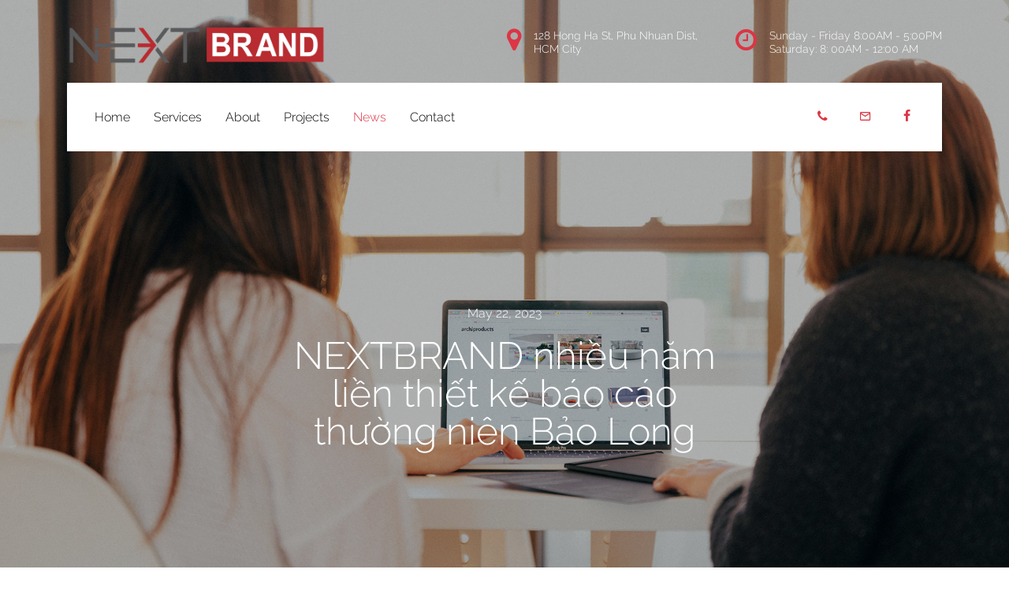

--- FILE ---
content_type: text/css
request_url: https://nextbrand.vn/_next/static/css/1b8e97603e2a7556.css
body_size: 32542
content:
html{overflow-x:hidden}.font-size-10{font-size:10px}.font-size-11{font-size:11px}.font-size-12{font-size:12px}.font-size-13{font-size:13px}.font-size-14{font-size:14px}.font-size-15{font-size:15px}.font-size-16{font-size:16px}.font-size-17{font-size:17px}.font-size-18{font-size:18px}.font-size-19{font-size:19px}.font-size-20{font-size:20px}.font-size-21{font-size:21px}.font-size-22{font-size:22px}.font-size-23{font-size:23px}.font-size-24{font-size:24px}.font-size-25{font-size:25px}.font-size-26{font-size:26px}.font-size-27{font-size:27px}.font-size-28{font-size:28px}.font-size-29{font-size:29px}.font-size-30{font-size:30px}.font-gray-1{color:#f7f7f7}.font-gray-2{color:#e9e9e9}.font-gray-3{color:#d9d9d9}.font-gray-4{color:#c9c9c9}.block-heading-1 span,.font-gray-5{color:#b8b8b8}.font-gray-6{color:#a8a8a8}.font-gray-7{color:#939393}.font-gray-8{color:#7b7b7b}.font-gray-9{color:#636363 #4d4d4d}.font-gray-10{color:#353535}.border-gray-1{border-color:#f7f7f7}.border-gray-2{border-color:#e9e9e9}.border-gray-3{border-color:#d9d9d9}.border-gray-4{border-color:#c9c9c9}.border-gray-5{border-color:#b8b8b8}.border-gray-6{border-color:#a8a8a8}.border-gray-7{border-color:#939393}.border-gray-8{border-color:#7b7b7b}.border-gray-9{border-color:#636363 #4d4d4d}.border-gray-10{border-color:#353535}.bg-gray-1{border-color:#f7f7f7}.bg-gray-2{border-color:#e9e9e9}.bg-gray-3{border-color:#d9d9d9}.bg-gray-4{border-color:#c9c9c9}.bg-gray-5{border-color:#b8b8b8}.bg-gray-6{border-color:#a8a8a8}.bg-gray-7{border-color:#939393}.bg-gray-8{border-color:#7b7b7b}.bg-gray-9{border-color:#636363 #4d4d4d}.bg-gray-10{border-color:#353535}.letter-spacing-1{letter-spacing:.1em}.letter-spacing-2{letter-spacing:.2em}.border-w-1{border-width:1px}.border-w-2{border-width:2px}.border-w-3{border-width:3px}.border-w-4{border-width:4px}.border-w-5{border-width:5px}.primary-black--hover{background:#dc3545;color:#fff}.primary-black--hover:hover{background:#000;color:#fff}.primary-dark--hover{background:#dc3545;color:#fff}.primary-dark--hover:hover{background:gray;color:#fff}.primary-primary-outline--hover{background:#dc3545;color:#fff}.primary-outline-primary--hover,.primary-primary-outline--hover:hover{border-color:#dc3545;background:transparent}.primary-outline-primary--hover:hover{color:#fff;background:#dc3545}body{line-height:1.7;color:#364d59!important;font-weight:300;font-size:1rem}::-moz-selection{background:#000;color:#fff}::selection{background:#000;color:#fff}a{transition:all .3s ease}a,a:hover{text-decoration:none}.h1,.h2,.h3,.h4,.h5,h1,h2,h3,h4,h5{font-weight:300;color:#364d59}.border-2{border-width:2px}.text-black{color:#000!important}.bg-black{background:#000!important}.color-black-opacity-5{color:rgba(0,0,0,.5)}.color-white-opacity-5{color:hsla(0,0%,100%,.5)}.btn{border-radius:30px;font-size:.8rem;text-transform:uppercase;letter-spacing:.2rem;padding:10px 20px;text-decoration:none}.btn:active,.btn:focus{outline:none;box-shadow:none}.btn.btn-outline-white{border-color:#fff;background:transparent;color:#fff}.btn.btn-outline-white:hover{background:#fff;border-color:#fff;color:#000}.line-height-1{line-height:1!important}.bg-black{background:#000}.form-control{height:55px;background:#fff!important;font-family:Raleway,-apple-system,BlinkMacSystemFont,Segoe UI,Roboto,Helvetica Neue,Arial,Noto Sans,sans-serif,Apple Color Emoji,Segoe UI Emoji,Segoe UI Symbol,Noto Color Emoji}.form-control:active,.form-control:focus{border-color:#dc3545}.form-control:active,.form-control:focus,.form-control:hover{box-shadow:none!important}.site-section{padding:2.5em 0}@media (min-width:768px){.site-section{padding:3em 0}}.site-section.site-section-sm{padding:2em 0}.site-footer{padding:3em 0;background:#f5f5f7}@media (min-width:768px){.site-footer{padding:4em 0}}.site-footer .border-top{border-top:1px solid #d2d2d7!important}.site-footer p{color:#6e6e73}.site-footer h2,.site-footer h3,.site-footer h4,.site-footer h5{color:#1d1d1f}.site-footer a{color:#424245}.site-footer a:hover{color:#000}.site-footer ul li{margin-bottom:10px;line-height:1}.site-footer .footer-heading{font-size:16px;color:#1d1d1f;text-transform:uppercase}.bg-text-line{display:inline;background:#000;box-shadow:20px 0 0 #000,-20px 0 0 #000}.text-white-opacity-05{color:hsla(0,0%,100%,.5)}.text-black-opacity-05{color:rgba(0,0,0,.5)}.hover-bg-enlarge{overflow:hidden;position:relative}@media (max-width:991.98px){.hover-bg-enlarge{height:auto!important}}.hover-bg-enlarge>div{transform:scale(1);transition:all .8s ease-in-out}.hover-bg-enlarge:active>div,.hover-bg-enlarge:focus>div,.hover-bg-enlarge:hover>div{transform:scale(1.2)}@media (max-width:991.98px){.hover-bg-enlarge .bg-image-md-height{height:300px!important}}.bg-image{background-size:cover;background-position:50%;background-repeat:no-repeat;background-attachment:fixed}.bg-image.overlay{position:relative}.bg-image.overlay:after{position:absolute;content:"";top:0;left:0;right:0;bottom:0;z-index:0;width:100%;background:rgba(0,0,0,.7)}.bg-image>.container{position:relative;z-index:1}@media (max-width:991.98px){.img-md-fluid{max-width:100%}.display-1,.display-3{font-size:3rem}}.play-single-big{width:90px;height:90px;display:inline-block;border:2px solid #fff;color:#fff!important;border-radius:50%;position:relative;transition:all .3s ease-in-out}.play-single-big>span{font-size:50px;position:absolute;top:50%;left:50%;transform:translate(-40%,-50%)}.play-single-big:hover{width:120px;height:120px}.overlap-to-top{margin-top:-150px}.ul-check{margin-bottom:50px}.ul-check li{position:relative;padding-left:35px;margin-bottom:15px;line-height:1.5}.ul-check li:before{left:0;font-size:20px;top:-.3rem;font-family:icomoon;content:"\e5ca";position:absolute}.ul-check.white li:before{color:#fff}.ul-check.success li:before{color:#71bc42}.ul-check.primary li:before{color:#dc3545}.select-wrap,.wrap-icon{position:relative}.select-wrap .icon,.wrap-icon .icon{position:absolute;right:10px;top:50%;transform:translateY(-50%);font-size:22px}.select-wrap select,.wrap-icon select{-webkit-appearance:none;-moz-appearance:none;appearance:none;width:100%}.top-bar{border-bottom:1px solid #e9ecef!important}.site-navbar{margin-bottom:0;z-index:1999;position:absolute;top:0;width:100%;padding:1rem}.site-navbar .site-logo img{height:50px}@media (max-width:991.98px){.site-navbar{padding-top:3rem;padding-bottom:3rem}}.site-navbar .toggle-button{position:absolute;right:0}.site-navbar .site-logo{margin:0;padding:0;font-size:2.7rem}.site-navbar .site-logo a{color:#fff}@media (max-width:991.98px){.site-navbar .site-logo{float:left;position:relative;margin-left:auto}}.site-navbar .site-navigation.border-bottom{border-bottom:1px solid #fff!important}.site-navbar .site-navigation .site-menu{padding:0;margin:0}.site-navbar .site-navigation .site-menu .active{color:#dc3545!important}.site-navbar .site-navigation .site-menu a{text-decoration:none!important;display:inline-block}.site-navbar .site-navigation .site-menu>li{display:inline-block}.site-navbar .site-navigation .site-menu>li>a{margin-left:15px;margin-right:15px;padding:20px 0;color:#000!important;display:inline-block;text-decoration:none!important}.site-navbar .site-navigation .site-menu>li>a:hover{color:#dc3545}.site-navbar .site-navigation .site-menu>li.active>a{color:#dc3545!important}.site-navbar .site-navigation .site-menu .has-children{position:relative}.site-navbar .site-navigation .site-menu .has-children>a{position:relative;padding-right:20px}.site-navbar .site-navigation .site-menu .has-children>a:before{position:absolute;content:"\e313";font-size:16px;top:50%;right:0;transform:translateY(-50%);font-family:icomoon}.site-navbar .site-navigation .site-menu .has-children .dropdown{visibility:hidden;opacity:0;top:100%;position:absolute;text-align:left;border-top:2px solid #dc3545;box-shadow:0 2px 10px -2px rgba(0,0,0,.1);padding:0;margin-top:20px;margin-left:0;background:#fff;transition:.2s 0s}.site-navbar .site-navigation .site-menu .has-children .dropdown.arrow-top{position:absolute}.site-navbar .site-navigation .site-menu .has-children .dropdown.arrow-top:before{display:none;bottom:100%;left:20%;border:solid transparent;content:" ";height:0;width:0;position:absolute;pointer-events:none;border-color:rgba(136,183,213,0) rgba(136,183,213,0) #fff;border-width:10px;margin-left:-10px}.site-navbar .site-navigation .site-menu .has-children .dropdown a{text-transform:none;letter-spacing:normal;transition:all 0s;color:#000!important}.site-navbar .site-navigation .site-menu .has-children .dropdown a.active{color:#dc3545!important;background:#f8f9fa}.site-navbar .site-navigation .site-menu .has-children .dropdown>li{list-style:none;padding:0;margin:0;min-width:200px}.site-navbar .site-navigation .site-menu .has-children .dropdown>li>a{padding:9px 20px;display:block}.site-navbar .site-navigation .site-menu .has-children .dropdown>li>a:hover{background:#f8f9fa;color:#ced4da}.site-navbar .site-navigation .site-menu .has-children .dropdown>li.has-children>a:before{content:"\e315";right:20px}.site-navbar .site-navigation .site-menu .has-children .dropdown>li.has-children>.dropdown,.site-navbar .site-navigation .site-menu .has-children .dropdown>li.has-children>ul{left:100%;top:0}.site-navbar .site-navigation .site-menu .has-children .dropdown>li.has-children:active>a,.site-navbar .site-navigation .site-menu .has-children .dropdown>li.has-children:focus>a,.site-navbar .site-navigation .site-menu .has-children .dropdown>li.has-children:hover>a{background:#f8f9fa;color:#ced4da}.site-navbar .site-navigation .site-menu .has-children:active>a,.site-navbar .site-navigation .site-menu .has-children:focus>a,.site-navbar .site-navigation .site-menu .has-children:hover>a{color:#dc3545}.site-navbar .site-navigation .site-menu .has-children:active,.site-navbar .site-navigation .site-menu .has-children:focus,.site-navbar .site-navigation .site-menu .has-children:hover{cursor:pointer}.site-navbar .site-navigation .site-menu .has-children:active>.dropdown,.site-navbar .site-navigation .site-menu .has-children:focus>.dropdown,.site-navbar .site-navigation .site-menu .has-children:hover>.dropdown{transition-delay:0s;margin-top:0;visibility:visible;opacity:1}.site-mobile-menu{width:300px;position:fixed;right:0;z-index:2000;padding-top:20px;background:#fff;height:calc(100vh);transform:translateX(110%);box-shadow:-10px 0 20px -10px rgba(0,0,0,.1);transition:all .3s ease-in-out}.offcanvas-menu .site-mobile-menu{transform:translateX(0)}.site-mobile-menu .site-mobile-menu-header{width:100%;float:left;padding-left:20px;padding-right:20px}.site-mobile-menu .site-mobile-menu-header .site-mobile-menu-close{float:right;margin-top:8px}.site-mobile-menu .site-mobile-menu-header .site-mobile-menu-close span{font-size:30px;display:inline-block;padding-left:10px;padding-right:0;line-height:1;cursor:pointer;transition:all .3s ease}.site-mobile-menu .site-mobile-menu-header .site-mobile-menu-close span:hover{color:#ced4da}.site-mobile-menu .site-mobile-menu-header .site-mobile-menu-logo{float:left;margin-top:10px;margin-left:0}.site-mobile-menu .site-mobile-menu-header .site-mobile-menu-logo a{display:inline-block;text-transform:uppercase}.site-mobile-menu .site-mobile-menu-header .site-mobile-menu-logo a img{max-width:70px}.site-mobile-menu .site-mobile-menu-header .site-mobile-menu-logo a:hover{text-decoration:none}.site-mobile-menu .site-mobile-menu-body{overflow-y:scroll;-webkit-overflow-scrolling:touch;position:relative;height:calc(100vh - 52px);padding:0 20px 150px}.site-mobile-menu .site-nav-wrap{padding:0;margin:0;list-style:none;position:relative}.site-mobile-menu .site-nav-wrap a{padding:10px 20px;display:block;position:relative;color:#212529}.site-mobile-menu .site-nav-wrap a:hover{color:#dc3545}.site-mobile-menu .site-nav-wrap li{position:relative;display:block}.site-mobile-menu .site-nav-wrap li .nav-link.active,.site-mobile-menu .site-nav-wrap li.active>a{color:#dc3545}.site-mobile-menu .site-nav-wrap .arrow-collapse{position:absolute;right:0;top:10px;z-index:20;width:36px;height:36px;text-align:center;cursor:pointer;border-radius:50%}.site-mobile-menu .site-nav-wrap .arrow-collapse:hover{background:#f8f9fa}.site-mobile-menu .site-nav-wrap .arrow-collapse:before{font-size:12px;z-index:20;font-family:icomoon;content:"\f078";position:absolute;top:50%;left:50%;transform:translate(-50%,-50%) rotate(-180deg);transition:all .3s ease}.site-mobile-menu .site-nav-wrap .arrow-collapse.collapsed:before{transform:translate(-50%,-50%)}.site-mobile-menu .site-nav-wrap>li{display:block;position:relative;float:left;width:100%}.site-mobile-menu .site-nav-wrap>li>a{padding-left:20px;font-size:20px}.site-mobile-menu .site-nav-wrap>li>ul{padding:0;margin:0;list-style:none}.site-mobile-menu .site-nav-wrap>li>ul>li{display:block}.site-mobile-menu .site-nav-wrap>li>ul>li>a{padding-left:40px;font-size:16px}.site-mobile-menu .site-nav-wrap>li>ul>li>ul{padding:0;margin:0}.site-mobile-menu .site-nav-wrap>li>ul>li>ul>li{display:block}.site-mobile-menu .site-nav-wrap>li>ul>li>ul>li>a{font-size:16px;padding-left:60px}.site-mobile-menu .site-nav-wrap[data-class=social]{float:left;width:100%;margin-top:30px;padding-bottom:5em}.site-mobile-menu .site-nav-wrap[data-class=social]>li{width:auto}.site-mobile-menu .site-nav-wrap[data-class=social]>li:first-child a{padding-left:15px!important}.sticky-wrapper{position:relative;z-index:100;width:100%;position:absolute;top:0}.sticky-wrapper .site-navbar{transition:all .3s ease;background:#fff}.sticky-wrapper .site-navbar ul li a{color:rgba(0,0,0,.7)!important}.sticky-wrapper .site-navbar ul li a.active{color:#fff!important}.sticky-wrapper.is-sticky .site-navbar{background:#fff;box-shadow:4px 0 20px -5px rgba(0,0,0,.2)}.sticky-wrapper.is-sticky .site-navbar .site-logo a{color:#dc3545}.sticky-wrapper.is-sticky .site-navbar ul li a{color:#000!important}.sticky-wrapper.is-sticky .site-navbar ul li a.active{color:#dc3545!important}.sticky-wrapper .shrink{padding-top:0!important;padding-bottom:0!important}@media (max-width:991.98px){.sticky-wrapper .shrink{padding-top:30px!important;padding-bottom:30px!important}}.site-section-cover{position:relative;background-size:cover;background-repeat:no-repeat;background-position:50%}.cover-background{background-image:url(/images/hero_1.jpg)}.site-section-cover,.site-section-cover .container{position:relative;z-index:2}.site-section-cover,.site-section-cover .container>.row{padding:9rem 0}.site-section-cover.overlay{position:relative}.site-section-cover.overlay:before{position:absolute;content:"";top:0;left:0;right:0;bottom:0;background:rgba(0,0,0,.3);z-index:1}.site-section-cover.inner-page,.site-section-cover.inner-page .container>.row{height:auto;min-height:auto;padding:2em 0}.site-section-cover.img-bg-section{background-size:cover;background-repeat:no-repeat}.site-section-cover h1{font-size:3rem;color:#fff;line-height:1}@media (max-width:991.98px){.site-section-cover h1{font-size:2rem}}.site-section-cover p{font-size:18px;color:#fff}.site-section{padding:3rem 0}@media (max-width:991.98px){.site-section{padding:2rem 0}}.block-heading-1 span{text-transform:uppercase;font-size:12px;letter-spacing:.1em;font-weight:700}.block-heading-1 h2{font-size:3rem;color:#dc3545}@media (max-width:991.98px){.block-heading-1 h2{font-size:2rem}}.block-feature-1-wrap{margin-bottom:7rem}.block-feature-1-wrap>.container>.row{margin-left:-18px;margin-right:-18px}.block-feature-1-wrap>.container>.row>.col,.block-feature-1-wrap>.container>.row>[class*=col-]{padding-right:36px;padding-left:36px}.block-feature-1{background:#f2f2f2;padding:30px 30px 30px 50px;position:relative}.block-feature-1 h2{font-size:18px}.block-feature-1 .icon{width:80px;height:80px;display:inline-block;border-radius:50%;position:absolute;left:-40px;top:50%;border:4px solid #fff;transform:translateY(-50%);text-align:center}.block-feature-1 .icon>span{font-size:40px;color:#fff;position:absolute;top:50%;left:50%;transform:translate(-50%,-50%)}.block-img-video-1-wrap .block-img-video-1{position:relative;margin-top:-10rem}@media (max-width:991.98px){.block-img-video-1-wrap .block-img-video-1{margin-top:-6rem}}.block-img-video-1>a{display:block;position:relative;cursor:pointer}.block-img-video-1>a .icon{width:80px;height:80px;border-radius:50%;display:inline-block;background:#fff;transition:all .3s ease-in-out}.block-img-video-1>a .icon,.block-img-video-1>a .icon>span{position:absolute;top:50%;left:50%;transform:translate(-50%,-50%)}.block-img-video-1>a .icon>span{font-size:.8rem;color:#000}.block-img-video-1>a:hover .icon{background:#fff;width:90px;height:90px}.block-counter-1{text-align:center}.block-counter-1 .caption,.block-counter-1 .number{display:block;line-height:1}.block-counter-1 .number{color:#dc3545;font-size:4rem;position:relative;padding-bottom:20px;margin-bottom:20px}@media (max-width:991.98px){.block-counter-1 .number{font-size:2rem}}.block-counter-1 .number:after{position:absolute;content:"";width:50px;height:3px;left:50%;bottom:0;transform:translateX(-50%);background:rgba(52,58,64,.3)}.block-counter-1 .caption{font-size:14px;letter-spacing:.05em}.block-team-member-1{padding:30px;border:1px solid #e9ecef;background:#fff;position:relative;top:0;transition:all .15s ease-in-out}.block-team-member-1 figure img{max-width:130px!important;margin-left:auto;margin-right:auto}.block-social-1>a{display:inline-block;width:30px;height:30px;position:relative}.block-social-1>a span{position:absolute;top:50%;left:50%;transform:translate(-50%,-50%)}.block-testimony-1{padding:20px;position:relative}.block-testimony-1 blockquote{background:#fff;padding:30px;font-style:italic;font-size:18px;color:#000;font-family:Georgia,Times,serif;position:relative}.block-testimony-1 figure{position:relative;padding-top:20px}.block-testimony-1 figure:before{position:absolute;content:"";width:50px;left:50%;display:none;top:0;transform:translateX(-50%);background:#dc3545;height:2px}.block-testimony-1 figure img{max-width:60px}.block-testimony-1 h3{font-size:18px}.block-13 .owl-nav{display:none}.block-13 .owl-dots{text-align:center;position:relative;bottom:-30px}.block-13 .owl-dots .owl-dot{display:inline-block}.block-13 .owl-dots .owl-dot span{display:inline-block;width:7px;height:7px;border-radius:4px;background:#ccc;transition:all .3s cubic-bezier(.32,.71,.53,.53);margin:3px}.block-13 .owl-dots .owl-dot.active span{background:#dc3545}.post-entry{background:#fff;padding:30px;border:1px solid #e6e6e6;border-radius:4px;transition:all .3s ease}.post-entry:hover{box-shadow:0 5px 15px -5px rgba(0,0,0,.1)}.post-entry h2{font-size:20px}.post-entry :last-child{margin-bottom:0}.by{color:#000;border-bottom:1px dotted #ccc}.by:hover{border-bottom:1px dotted #dc3545}.form-control{border:1px solid #e6e6e6}.form-control:active,.form-control:focus,.form-control:hover{border:1px solid #666}.sidebar-box{margin-bottom:30px;padding:25px;font-size:15px;width:100%;float:left;background:#fff}.sidebar-box :last-child{margin-bottom:0}.sidebar-box h3{font-size:18px;margin-bottom:15px}.categories li,.sidelink li{position:relative;margin-bottom:10px;padding-bottom:10px;border-bottom:1px dotted #dee2e6;list-style:none}.categories li:last-child,.sidelink li:last-child{margin-bottom:0;border-bottom:none;padding-bottom:0}.categories li a,.sidelink li a{display:block}.categories li a span,.sidelink li a span{position:absolute;right:0;top:0;color:#ccc}.categories li.active a,.sidelink li.active a{color:#000;font-style:italic}.comment-form-wrap{clear:both}.comment-list{padding:0;margin:0}.comment-list .children{padding:50px 0 0 40px;margin:0;float:left;width:100%}.comment-list li{padding:0;margin:0 0 30px;float:left;width:100%;clear:both;list-style:none}.comment-list li .vcard{width:80px;float:left}.comment-list li .vcard img{width:50px;border-radius:50%}.comment-list li .comment-body{float:right;width:calc(100% - 80px)}.comment-list li .comment-body h3{font-size:20px;color:#000}.comment-list li .comment-body .meta{text-transform:uppercase;font-size:13px;letter-spacing:.1em;color:#ccc}.comment-list li .comment-body .reply{padding:5px 10px;background:#e6e6e6;color:#000;text-transform:uppercase;font-size:14px}.comment-list li .comment-body .reply:hover{color:#000;background:#e3e3e3}.search-form{background:#f7f7f7;padding:10px}.search-form .form-group{position:relative}.search-form .form-group input{padding-right:50px}.search-form .icon{position:absolute;top:50%;right:20px;transform:translateY(-50%)}.post-meta{font-size:13px;text-transform:uppercase;letter-spacing:.2em}.post-meta a{color:#fff;border-bottom:1px solid hsla(0,0%,100%,.5)}.slide{height:100vh;min-height:900px;background-size:cover}.border-w-2{border-width:2px!important}.block__73694 .block__73422{background-size:cover;background-position:50%;background-repeat:no-repeat}@media (max-width:991.98px){.block__73694 .block__73422{height:400px}.slide-one-item .owl-nav{display:none}}.slide-one-item .owl-nav .owl-next,.slide-one-item .owl-nav .owl-prev{position:absolute;top:50%;transform:translateY(-50%);font-size:2rem;color:hsla(0,0%,100%,.4)}.slide-one-item .owl-nav .owl-next:hover,.slide-one-item .owl-nav .owl-prev:hover{color:#fff}.slide-one-item .owl-nav .owl-prev{left:20px}.slide-one-item .owl-nav .owl-next{right:20px}.slide-one-item .owl-dots{position:absolute;bottom:20px;width:100%;text-align:center;z-index:2}.slide-one-item .owl-dots .owl-dot{display:inline-block}.slide-one-item .owl-dots .owl-dot>span{transition:all .3s cubic-bezier(.32,.71,.53,.53);display:inline-block;width:7px;height:7px;border-radius:4px;background:hsla(0,0%,100%,.4);margin:3px}.slide-one-item .owl-dots .owl-dot.active>span{width:20px;background:#fff}.footer-suscribe-form .form-control{color:#000}.footer-suscribe-form .form-control:active,.footer-suscribe-form .form-control:focus,.footer-suscribe-form .form-control:hover{color:#000!important}.footer-suscribe-form .btn{color:#fff}.ftco-blocks-cover-1 .ftco-service-image-1{margin-top:-70px;position:static}.ftco-cover-1{background-size:cover;background-position:50%;background-repeat:no-repeat}.ftco-cover-1,.ftco-cover-1 .container>.row{height:100vh;min-height:900px}.ftco-cover-1.innerpage,.ftco-cover-1.innerpage .container>.row{height:90vh;min-height:700px}.ftco-cover-1.overlay,.ftco-cover-1>.container{position:relative}.ftco-cover-1.overlay:before{content:"";position:absolute;top:0;left:0;right:0;bottom:0;opacity:.5;background:#000}.ftco-cover-1.overlay h1{color:#fff;font-size:3rem}.ftco-cover-1.overlay p{color:#fff}.ftco-cover-1.overlay p a{color:#fff;font-weight:700}.ftco-cover-1.overlay p a:hover{text-decoration:none}.ftco-cover-1.overlay form .btn,.ftco-cover-1.overlay form .form-control{height:55px;border-radius:4px}.ftco-cover-1.overlay form .form-control{padding-left:20px;padding-right:20px;border-color:transparent;margin-right:10px}.ftco-cover-1.overlay form .btn{border-color:transparent}.owl-all .owl-dots{text-align:center;margin-top:30px}.owl-all .owl-dots .owl-dot{display:inline-block}.owl-all .owl-dots .owl-dot>span{display:inline-block;width:7px;height:7px;background:#ccc;margin:5px;border-radius:50%}.owl-all .owl-dots .owl-dot.active>span{background:#dc3545}@media (min-width:992px){.owl-all .owl-dots,.owl-all .owl-nav{display:none}.owl-all .owl-stage{transform:none!important;width:120%!important;padding-top:10px}.owl-all .owl-carousel .owl-stage-outer{width:100%;overflow:visible}.owl-all .owl-stage-outer>.owl-stage>.owl-item{display:-ms-inline-grid;display:inline-grid;float:none;margin-bottom:30px}}.blog-entry .blog-thumbnail{flex:0 0 150px;margin-right:20px}.blog-entry .blog-thumbnail img{border-radius:4px}.blog-entry .blog-excerpt a{color:#000}.blog-entry .blog-excerpt a:hover{color:#dc3545}.bg-light{background-color:#f6f5f5!important}.post-entry-1 .meta{color:#ccc}.post-entry-1 .post-entry-1-contents{background:#fff;padding:20px}.post-entry-1 .post-entry-1-contents h2{font-size:22px;margin-bottom:20px}.post-entry-1 .post-entry-1-contents h2 a{color:#000}.post-entry-1 .post-entry-1-contents h2 a:hover{color:#dc3545}.post-entry-1.person-1{text-align:center}.post-entry-1.person-1 img{width:90px;border-radius:50%;margin:0 auto -45px}.post-entry-1.person-1 .post-entry-1-contents{padding-top:4rem}.feature-car-rent-box-1{position:relative;padding:30px;background:#fff}.feature-car-rent-box-1:before{content:"";position:absolute;top:0;left:0;right:0;height:10px;width:100%;background:#dc3545}.feature-car-rent-box-1 ul{padding:0;margin:0}.feature-car-rent-box-1 ul li{display:block;padding:20px 0;list-style:none;border-bottom:1px solid #efefef;margin:0;position:relative}.feature-car-rent-box-1 ul li .spec{position:absolute;right:0}.feature-car-rent-box-1 ul li:last-child{border-bottom:none}.trip-form{padding:40px 30px;background:#fff;position:relative;margin-top:-90px;box-shadow:0 0 10px 0 rgba(0,0,0,.1)}.trip-form h3{font-size:20px;margin-bottom:30px;color:#000}.item-1{border-radius:4px;position:relative;overflow:hidden;background:#fff}.item-1 .item-1-contents{padding:30px;border-bottom-left-radius:4px;border-bottom-right-radius:4px;border:1px solid #ccc;border-top:none;position:relative}.item-1 .item-1-contents ul{list-style:none;display:block;margin:0;padding:0}.item-1 .item-1-contents ul li{list-style:none;margin:0 0 10px;padding:0;position:relative}.item-1 .item-1-contents ul li .price{flex:0 0 90px;text-align:right}.item-1 .item-1-contents h3{position:relative;color:#dc3545;padding-bottom:30px;margin-bottom:30px}.item-1 .item-1-contents h3:after{left:0;bottom:0;content:"";width:40px;height:2px;background:#dc3545;position:absolute}.how-it-works .step{width:20%;display:inline-block;text-align:center;position:relative}.how-it-works .step:after{width:100%;height:4px;content:"";position:absolute;z-index:-1;top:25px;background:#dc3545}.how-it-works .step:last-child:after{display:none}.how-it-works .step .number{z-index:1;width:50px;height:50px;border:4px solid #dc3545;background:#fff;border-radius:50%;color:#dc3545;display:block;position:relative;margin:0 auto 10px}.how-it-works .step .number>span{position:absolute;top:50%;left:50%;transform:translate(-50%,-50%);font-size:1.3rem;color:#dc3545}.how-it-works .step .caption{display:block}.service-1{text-align:center}.service-1 .service-1-icon{width:90px;height:90px;margin-bottom:20px;position:relative;display:inline-block;border:4px solid #dc3545;border-radius:50%;color:#fff}.service-1 .service-1-icon>span{position:absolute;top:50%;left:50%;transform:translate(-50%,-50%);font-size:3rem}.service-1 .service-1-contents h3,.service-1 .service-1-contents p{color:#fff}.service-1 .service-1-contents p{color:hsla(0,0%,100%,.5)}.service-1 .service-1-contents h3,.service-1.dark .service-1-contents h3{margin-bottom:10px;font-size:20px}.service-1.dark .service-1-contents h3,.service-1.dark .service-1-contents p{color:#000}.section-3{background-size:cover;background-position:50%;background-repeat:no-repeat;position:relative}.section-3>.container{z-index:2}.section-3:before{position:absolute;top:0;left:0;right:0;bottom:0;content:"";background-color:rgba(0,0,0,.5)}.testimonial-2{background:#fff;padding:30px;box-shadow:0 5px 30px -5px rgba(0,0,0,.1)}.testimonial-2 blockquote{font-size:18px}.testimonial-2 .v-card img{width:50px;margin:0 auto;flex:0 0 50px;border-radius:50%}.section-heading{position:relative;padding-bottom:30px;margin-bottom:30px;font-size:2.5rem;color:#dc3545}@media (max-width:991.98px){.section-heading{font-size:2rem}}.section-heading:after{width:70px;height:2px;background:#dc3545;bottom:0;left:0;font-size:22px;content:"";position:absolute;color:#ccc}.section-heading.primary-color-icon:after{color:#dc3545}.section-heading.text-center:after{left:50%;transform:translateX(-50%)}.nonloop-block-13 .owl-nav{display:none}.nonloop-block-13 .owl-stage{display:flex}.nonloop-block-13 .owl-stage .owl-item{height:100%!important}.nonloop-block-13 .owl-dots{width:100%;display:block;text-align:center;bottom:-50px;position:relative}.nonloop-block-13 .owl-dots .owl-dot{display:inline-block}.nonloop-block-13 .owl-dots .owl-dot>span{margin:5px;width:7px;height:7px;background:#ccc;display:inline-block;border-radius:50%}.nonloop-block-13 .owl-dots .owl-dot.active>span{background:#dc3545}.hair-style .place{display:block;transition:all .3s ease}.hair-style .place:focus,.hair-style .place:hover{opacity:.7}.hair-style .place img{max-width:100%;margin-bottom:20px}.hair-style .place h2{font-size:18px;line-height:1.5}.hair-style .place p{font-size:13px;color:#ccc}.img-years{position:relative;display:block}.img-years .year{width:150px;height:150px;border-radius:50%;background:#dc3545;position:absolute;right:0;bottom:0;transform:translate(50%,50%)}@media (max-width:991.98px){.img-years .year{position:relative;transform:translate(0);margin:-30px auto 0}}.img-years .year>span{width:100%;color:#fff;text-align:center;position:absolute;top:50%;left:50%;font-size:3rem;display:block;line-height:1;transform:translate(-50%,-50%)}.img-years .year>span>span{line-height:1.2;display:block;font-size:.8rem}.site-info{line-height:1.2;color:#fff;font-size:.9rem}.site-info .block-icon{font-size:2rem;color:#dc3545}.top-social a{display:inline-block;padding:20px}.menu-wrap{padding:10px 20px;background:#fff}.subtitle{font-size:13px;text-transform:uppercase;color:#ccc}.feature-1{padding:30px;background:#edf7ff}.feature-1 h3{font-size:18px}.feature-1 p{font-size:14px;color:#9aa3a6}.feature-1 .wrap-icon{font-size:2rem}.sign img{width:200px}.counter-wrap{background:#222}.counter .wrap-icon{font-size:3.2rem;color:#fff}.counter .text{line-height:1}.counter .text .number{font-size:2rem;color:#ffd692}.counter .text .caption{color:hsla(0,0%,100%,.7)}.news-1{background-size:cover;background-position:50%;height:200px;position:relative}.news-1:before{content:"";top:0;left:0;right:0;bottom:0;background:rgba(0,0,0,.7)}.news-1 .text,.news-1:before{position:absolute;opacity:0;visibility:hidden;transition:all .3s ease-in-out}.news-1 .text{z-index:2;top:50%;left:50%;width:100%;padding:40px;transform:translate(-50%,-50%);color:#fff;text-align:center;font-size:15px}.news-1 .text h3{color:#fff;font-size:30px}.news-1 .text a{color:#fff}.news-1 .text .category{text-transform:uppercase;font-size:13px;color:#dc3545;font-weight:900;letter-spacing:.2rem}.news-1 .arrow-wrap span{font-size:1.5rem}.news-1:hover .text{opacity:1;visibility:visible}.news-1:hover:before{visibility:visible}.project-1{background-size:cover;background-position:50%;height:500px;position:relative}.project-1:before{content:"";top:0;left:0;right:0;bottom:0;background:rgba(0,0,0,.7)}.project-1 .text,.project-1:before{position:absolute;opacity:0;visibility:hidden;transition:all .3s ease-in-out}.project-1 .text{z-index:2;top:50%;left:50%;width:100%;padding:40px;transform:translate(-50%,-50%);color:#fff;text-align:center;font-size:15px}.project-1 .text h3{color:#fff;font-size:30px}.project-1 .text a{color:#fff}.project-1 .text .category{text-transform:uppercase;font-size:13px;color:#dc3545;font-weight:900;letter-spacing:.2rem}.project-1 .arrow-wrap span{font-size:1.5rem}.project-1:hover .text,.project-1:hover:before{opacity:1;visibility:visible}.white-dots{position:relative}.white-dots:before{position:absolute;content:"";background-image:url(/images/white-dots.png);z-index:-1;background-repeat:repeat;top:-50px;left:-50px;width:100%;height:100%}#loader{position:absolute;left:50%;top:50%;z-index:1;width:120px;height:120px;margin:-76px 0 0 -76px;border-radius:50%;border:16px solid #f3f3f3;border-top-color:#dc3545;-webkit-animation:spin 2s linear infinite;animation:spin 2s linear infinite}@-webkit-keyframes spin{0%{-webkit-transform:rotate(0deg)}to{-webkit-transform:rotate(1turn)}}@keyframes spin{0%{transform:rotate(0deg)}to{transform:rotate(1turn)}}.animate-bottom{position:relative;-webkit-animation-name:animatebottom;-webkit-animation-duration:1s;animation-name:animatebottom;animation-duration:1s}@-webkit-keyframes animatebottom{0%{bottom:-100px;opacity:0}to{bottom:0;opacity:1}}#home-section{display:none}@keyframes animatebottom{0%{bottom:-100px;opacity:0}to{bottom:0;opacity:1}}.blog-content img{max-width:100%}#customer-logo{padding:0;position:relative}#customer-logo:after{left:50%;transform:translateX(-50%);width:70px;height:2px;background:#dc3545;bottom:0;font-size:22px;content:"";color:#dc3545;position:absolute}#contact-section{padding-bottom:0}@media (max-width:991.98px){.site-footer ul li{margin-bottom:0}}span.p-3.active{color:#dc3545}.project-types button.active{background-color:#fff!important;color:#bd2130!important}

--- FILE ---
content_type: application/javascript
request_url: https://nextbrand.vn/_next/static/9ss2lfqC41DHYcaiC1BZi/_buildManifest.js
body_size: 1164
content:
self.__BUILD_MANIFEST=function(a,b,c){return{__rewrites:{beforeFiles:[],afterFiles:[],fallback:[]},"/":[a,"static/chunks/pages/index-ec8401cf31a3ef47.js"],"/_error":["static/chunks/pages/_error-7397496ca01950b1.js"],"/about":[a,"static/chunks/pages/about-5915a112c7e4fd18.js"],"/category/[...slug]":[b,c,"static/chunks/pages/category/[...slug]-c7e52ac5b4dbc6a3.js"],"/contact":["static/chunks/pages/contact-70711f4c5ec4674f.js"],"/post/[slug]":[b,"static/chunks/pages/post/[slug]-571689eff68fca89.js"],"/projects":["static/chunks/95b64a6e-2cbcf9cb67d3409a.js","static/chunks/961-25c3056dd80632ed.js",a,"static/chunks/pages/projects-cf5115309d37d79f.js"],"/search":[b,c,"static/chunks/pages/search-759d7beaa41c39ae.js"],"/services":[a,"static/chunks/pages/services-4b2036edf41143ba.js"],"/[slug]":["static/chunks/pages/[slug]-6bdaa54bfcf6efa4.js"],sortedPages:["/","/_app","/_error","/about","/category/[...slug]","/contact","/post/[slug]","/projects","/search","/services","/[slug]"]}}("static/chunks/755-3bc51fd63c859ed8.js","static/chunks/75fc9c18-3148a20e1df1e518.js","static/chunks/996-f765e51b6a74c60f.js"),self.__BUILD_MANIFEST_CB&&self.__BUILD_MANIFEST_CB()

--- FILE ---
content_type: application/javascript
request_url: https://nextbrand.vn/_next/static/chunks/pages/_app-1e9f57f4e98b1733.js
body_size: 10527
content:
(self.webpackChunk_N_E=self.webpackChunk_N_E||[]).push([[888],{3454:function(a,b,c){"use strict";var d,e;a.exports=(null==(d=c.g.process)?void 0:d.env)&&"object"==typeof(null==(e=c.g.process)?void 0:e.env)?c.g.process:c(7663)},6840:function(a,b,c){(window.__NEXT_P=window.__NEXT_P||[]).push(["/_app",function(){return c(9881)}])},1889:function(a,b,c){"use strict";c.d(b,{T:function(){return e},w:function(){return f}});var d=c(3454),e="https://api.nextbrand.vn",f={name:"NEXTBRAND",description:"NEXTBRAND:Thiết kế Logo, Nhận diện thương hiệu, B\xe1o c\xe1o thường ni\xean, Thiết kế & thi c\xf4ng gian h\xe0ng",keywords:"NEXTBRAND, Thiết kế Logo, Nhận diện thương hiệu, B\xe1o c\xe1o thường ni\xean, Thiết kế & thi c\xf4ng gian h\xe0ng",logo:"/images/logo.svg",address:"128 Hong Ha St, Phu Nhuan Dist, <br /> HCM City",working_time:"Sunday - Friday 8:00AM - 5:00PM <br />Saturday: 8: 00AM - 12:00 AM",feature_image:"/images/square-banner.jpg",main_menu:[{name:"Home",link:"/",pathnames:["/"]},{name:"Services",link:"/#services",pathnames:["/services"]},{name:"About",link:"/#about",pathnames:["/about"]},{name:"News",link:"/category/tin-tuc",pathnames:["/category/[slug]","/post/[slug]"]},{name:"Contact",link:"/#contact",pathnames:["/contact"]}],footer_menu:[{name:"About Us",link:"/about",pathnames:["/about"]},{name:"Services",link:"/services",pathnames:["/services"]},{name:"Terms of Service",link:"/terms",pathnames:["/terms"]},{name:"Privacy",link:"/privacy",pathnames:["/privacy"]},{name:"Contact Us",link:"/contact",pathnames:["/contact"]}],social_links:[{name:"phone",link:"",icon:"icon-phone"},{name:"email",link:"",icon:"icon-mail_outline"},{name:"facebook",link:"",icon:"icon-facebook"}],about_us:"Đam m\xea v\xe0 nhiệt huyết v\xe0 cả sự hiểu biết về marketing đ\xe3 kh\xf4ng ngừng vun đắp để nextbrand lu\xf4n xứng đ\xe1ng với sự tin y\xeau v\xe0 niềm tin của kh\xe1ch h\xe0ng.",copyright:"Copyright \xa9 2022 by NEXTBRAND. All rights reserved.",recaptcha_v3_site_key:d.env.RECAPTCHA_V3_SITE_KEY||"6Ld9ncAUAAAAAPJ_5O9TTsKtbGf_xq_yzc6pKkEC",number_of_posts:9}},9881:function(a,b,c){"use strict";c.r(b),c.d(b,{default:function(){return q}});var d=c(1799),e=c(5893);c(906);var f=c(4298),g=c.n(f),h=c(1889),i=c(7294),j=c(1163);function k(a){var b=(0,j.useRouter)(),c=a.main_menu?a.main_menu:[];return(0,e.jsx)("nav",{className:"site-navigation text-left mr-auto d-none d-lg-block",role:"navigation",children:(0,e.jsx)("ul",{className:"site-menu main-menu js-clone-nav mr-auto",children:c&&c.map(function(a,c){return(0,e.jsx)("li",{className:a.pathnames&&a.pathnames.length&&a.pathnames.includes(b.pathname)?"active":"",children:(0,e.jsx)("a",{href:a.link,className:"nav-link",children:a.name})},c)})})})}function l(a){var b=a.social_links?a.social_links:[];return(0,e.jsx)("div",{className:"top-social ml-auto",children:b&&b.map(function(a,b){return(0,e.jsx)("a",{href:a.link,title:a.name,children:(0,e.jsx)("span",{className:a.icon})},b)})})}function m(a){var b=(0,i.useState)(h.w.logo),c=b[0],d=b[1],f=(0,i.useState)(h.w.address),g=f[0],j=f[1],m=(0,i.useState)(h.w.working_time),n=m[0],o=m[1],p=(0,i.useState)(h.w.main_menu),q=p[0],r=p[1],s=(0,i.useState)(h.w.social_links),t=s[0],u=s[1];return(0,i.useEffect)(function(){if(a&&a.settings){var b=a.settings,c={logo:null,address:null,working_time:null,navigation:{main_menu:null,footer_menu:null},social_links:{social_links:null}};b.settings&&b.settings.length>0&&(c=b.settings.reduce(function(a,b){return a[b.code]=b.value,a},{})),c.logo&&d(c.logo),c.address&&j(c.address),c.working_time&&o(c.working_time),c.navigation&&c.navigation.main_menu&&r(c.navigation.main_menu),c.social_links&&c.social_links.social_links&&u(c.social_links.social_links)}},[a]),(0,e.jsx)("div",{children:(0,e.jsxs)("header",{className:"site-navbar site-navbar-target",role:"banner",children:[(0,e.jsx)("div",{className:"container mb-3",children:(0,e.jsxs)("div",{className:"d-flex align-items-center",children:[(0,e.jsx)("div",{className:"site-logo mr-auto",children:(0,e.jsx)("a",{href:"/",children:(0,e.jsx)("picture",{children:(0,e.jsx)("img",{src:c,alt:"logo"})})})}),(0,e.jsxs)("div",{className:"site-quick-contact d-none d-lg-flex ml-auto ",children:[(0,e.jsxs)("div",{className:"d-flex site-info align-items-center mr-5",children:[(0,e.jsx)("span",{className:"block-icon mr-3",children:(0,e.jsx)("span",{className:"icon-map-marker"})}),(0,e.jsx)("span",{dangerouslySetInnerHTML:{__html:g}})]}),(0,e.jsxs)("div",{className:"d-flex site-info align-items-center",children:[(0,e.jsx)("span",{className:"block-icon mr-3",children:(0,e.jsx)("span",{className:"icon-clock-o"})}),(0,e.jsx)("span",{dangerouslySetInnerHTML:{__html:n}})]})]})]})}),(0,e.jsx)("div",{className:"container",children:(0,e.jsxs)("div",{className:"menu-wrap d-flex align-items-center",children:[(0,e.jsx)("span",{className:"d-inline-block d-lg-none",children:(0,e.jsx)("a",{href:"#",className:"text-black site-menu-toggle js-menu-toggle py-5",children:(0,e.jsx)("span",{className:"icon-menu h3 text-black"})})}),(0,e.jsx)(k,{main_menu:q}),(0,e.jsx)(l,{social_links:t})]})})]})})}function n(a){var b=a.footer_menu?a.footer_menu:[];return(0,e.jsx)("ul",{className:"list-unstyled",children:b&&b.map(function(a,b){return(0,e.jsx)("li",{children:(0,e.jsx)("a",{href:a.link,className:"nav-link",children:a.name})},b)})})}function o(a){var b=(0,i.useState)(h.w.about_us),c=b[0],d=b[1],f=(0,i.useState)(h.w.copyright),g=f[0],j=f[1],k=(0,i.useState)(h.w.footer_menu),l=k[0],m=k[1];return(0,i.useEffect)(function(){if(a&&a.settings){var b=a.settings,c={about_us:null,copyright:null,navigation:{footer_menu:null}};b.settings&&b.settings.length>0&&(c=b.settings.reduce(function(a,b){return a[b.code]=b.value,a},{})),c.about_us&&d(c.about_us),c.copyright&&j(c.copyright),c.navigation&&c.navigation.footer_menu&&m(c.navigation.footer_menu)}},[a]),(0,e.jsx)("div",{children:(0,e.jsx)("footer",{className:"site-footer",children:(0,e.jsxs)("div",{className:"container",children:[(0,e.jsxs)("div",{className:"row",children:[(0,e.jsxs)("div",{className:"col-lg-4",children:[(0,e.jsx)("h2",{className:"footer-heading mb-3",children:"About Us"}),(0,e.jsx)("p",{className:"mb-5",dangerouslySetInnerHTML:{__html:c}})]}),(0,e.jsx)("div",{className:"col-lg-8 ml-auto",children:(0,e.jsxs)("div",{className:"row",children:[(0,e.jsxs)("div",{className:"col-lg-4",children:[(0,e.jsx)("h2",{className:"footer-heading mb-4",children:"Navigation"}),(0,e.jsx)(n,{footer_menu:l})]}),(0,e.jsx)("div",{className:"col-lg-8",children:(0,e.jsx)("iframe",{src:"https://www.google.com/maps/embed?pb=!1m18!1m12!1m3!1d979.7559049512337!2d106.67079933543108!3d10.8095027152888!2m3!1f0!2f0!3f0!3m2!1i1024!2i768!4f13.1!3m3!1m2!1s0x3175295b31150577%3A0x9e0ee1ebfe9fd76c!2sNEXTBRAND!5e0!3m2!1svi!2s!4v1663209735660!5m2!1svi!2s",height:"300",style:{border:0,width:"100%"},allowFullScreen:!0,loading:"lazy",referrerPolicy:"no-referrer-when-downgrade"})})]})})]}),(0,e.jsx)("div",{className:"row pt-3 text-center",children:(0,e.jsx)("div",{className:"col-md-12",children:(0,e.jsx)("div",{className:"border-top pt-3",children:(0,e.jsx)("p",{dangerouslySetInnerHTML:{__html:g}})})})})]})})})}function p(a){var b=a.children;return(0,e.jsxs)("div",{className:"site-wrap",id:"home-section",children:[(0,e.jsxs)("div",{className:"site-mobile-menu site-navbar-target",children:[(0,e.jsx)("div",{className:"site-mobile-menu-header",children:(0,e.jsx)("div",{className:"site-mobile-menu-close mt-3",children:(0,e.jsx)("span",{className:"icon-close2 js-menu-toggle"})})}),(0,e.jsx)("div",{className:"site-mobile-menu-body"})]}),(0,e.jsx)(m,{settings:b&&b.props?b.props:{}}),(0,e.jsx)("main",{children:b}),(0,e.jsx)(o,{}),(0,e.jsx)(g(),{src:"/js/main.js",strategy:"afterInteractive"})]})}var q=function(a){var b=a.Component,c=a.pageProps;return(0,e.jsx)(p,{children:(0,e.jsx)(b,(0,d.Z)({},c))})}},906:function(){},7663:function(a){!function(){var b={308:function(a){var b,c,d,e=a.exports={};function f(){throw Error("setTimeout has not been defined")}function g(){throw Error("clearTimeout has not been defined")}function h(a){if(b===setTimeout)return setTimeout(a,0);if((b===f||!b)&&setTimeout)return b=setTimeout,setTimeout(a,0);try{return b(a,0)}catch(c){try{return b.call(null,a,0)}catch(d){return b.call(this,a,0)}}}!function(){try{b="function"==typeof setTimeout?setTimeout:f}catch(a){b=f}try{c="function"==typeof clearTimeout?clearTimeout:g}catch(d){c=g}}();var i=[],j=!1,k=-1;function l(){j&&d&&(j=!1,d.length?i=d.concat(i):k=-1,i.length&&m())}function m(){if(!j){var a=h(l);j=!0;for(var b=i.length;b;){for(d=i,i=[];++k<b;)d&&d[k].run();k=-1,b=i.length}d=null,j=!1,function(a){if(c===clearTimeout)return clearTimeout(a);if((c===g||!c)&&clearTimeout)return c=clearTimeout,clearTimeout(a);try{c(a)}catch(b){try{return c.call(null,a)}catch(d){return c.call(this,a)}}}(a)}}function n(a,b){this.fun=a,this.array=b}function o(){}e.nextTick=function(a){var b=Array(arguments.length-1);if(arguments.length>1)for(var c=1;c<arguments.length;c++)b[c-1]=arguments[c];i.push(new n(a,b)),1!==i.length||j||h(m)},n.prototype.run=function(){this.fun.apply(null,this.array)},e.title="browser",e.browser=!0,e.env={},e.argv=[],e.version="",e.versions={},e.on=o,e.addListener=o,e.once=o,e.off=o,e.removeListener=o,e.removeAllListeners=o,e.emit=o,e.prependListener=o,e.prependOnceListener=o,e.listeners=function(a){return[]},e.binding=function(a){throw Error("process.binding is not supported")},e.cwd=function(){return"/"},e.chdir=function(a){throw Error("process.chdir is not supported")},e.umask=function(){return 0}}},c={};function d(a){var e=c[a];if(void 0!==e)return e.exports;var f=c[a]={exports:{}},g=!0;try{b[a](f,f.exports,d),g=!1}finally{g&&delete c[a]}return f.exports}d.ab="//";var e=d(308);a.exports=e}()},1163:function(a,b,c){a.exports=c(387)},4298:function(a,b,c){a.exports=c(699)},1799:function(a,b,c){"use strict";function d(a,b,c){return b in a?Object.defineProperty(a,b,{value:c,enumerable:!0,configurable:!0,writable:!0}):a[b]=c,a}function e(a){for(var b=1;b<arguments.length;b++){var c=null!=arguments[b]?arguments[b]:{},e=Object.keys(c);"function"==typeof Object.getOwnPropertySymbols&&(e=e.concat(Object.getOwnPropertySymbols(c).filter(function(a){return Object.getOwnPropertyDescriptor(c,a).enumerable}))),e.forEach(function(b){d(a,b,c[b])})}return a}c.d(b,{Z:function(){return e}})}},function(a){var b=function(b){return a(a.s=b)};a.O(0,[774,179],function(){return b(6840),b(387)}),_N_E=a.O()}])

--- FILE ---
content_type: image/svg+xml
request_url: https://nextbrand.vn/images/logo.svg
body_size: 2201
content:
<?xml version="1.0" encoding="utf-8"?>
<!-- Generator: Adobe Illustrator 16.0.0, SVG Export Plug-In . SVG Version: 6.00 Build 0)  -->
<!DOCTYPE svg PUBLIC "-//W3C//DTD SVG 1.1//EN" "http://www.w3.org/Graphics/SVG/1.1/DTD/svg11.dtd">
<svg version="1.1" id="Layer_1" xmlns="http://www.w3.org/2000/svg" xmlns:xlink="http://www.w3.org/1999/xlink" x="0px" y="0px"
	 width="731.347px" height="111.467px" viewBox="0 0 731.347 111.467" enable-background="new 0 0 731.347 111.467"
	 xml:space="preserve">
<g>
	<rect x="394.333" y="6.04" fill="#B82B30" width="330.014" height="97.6"/>
	<rect x="77.362" y="51.09" fill="#595A5C" width="114.137" height="11.272"/>
	<polygon fill="#595A5C" points="132.358,18.918 191.499,18.918 191.499,7.609 121.263,7.609 121.263,44.824 132.358,44.824 	"/>
	<polygon fill="#595A5C" points="191.499,94.52 132.358,94.52 132.358,68.567 121.263,68.567 121.263,105.836 191.499,105.836 	"/>
	<polygon fill="#595A5C" points="292.031,7.642 292.031,18.918 327.318,18.918 327.318,105.836 338.44,105.836 338.44,18.918 
		373.701,18.918 373.701,7.642 	"/>
	<polygon fill="#595A5C" points="248.379,43.094 255.017,51.905 288.681,7.609 275.35,7.609 	"/>
	<polygon fill="#595A5C" points="248.431,70.491 275.35,105.836 288.681,105.836 255.121,61.573 	"/>
	<rect x="77.362" y="7.609" fill="#595A5C" width="10.265" height="37.215"/>
	<path fill="#595A5C" d="M77.362,68.567l0.014,15.701c0,0-1.507-3.3-2.976-4.937L13.155,7.609H5.944v98.228h10.263V29.172
		c0,0,1.508,3.301,2.976,4.949c26.958,30.056,61.388,71.715,61.388,71.715h7.056v-37.27H77.362z"/>
	<path fill="#FFFFFF" d="M410.56,22.156h23.736c4.691,0,8.199,0.225,10.512,0.672c2.313,0.432,4.39,1.312,6.209,2.676
		c1.819,1.378,3.34,3.186,4.548,5.463c1.233,2.258,1.832,4.821,1.832,7.655c0,3.06-0.767,5.866-2.26,8.43
		c-1.508,2.546-3.521,4.453-6.08,5.736c3.611,1.152,6.392,3.137,8.34,5.923c1.936,2.807,2.911,6.095,2.911,9.854
		c0,2.982-0.625,5.866-1.885,8.653c-1.26,2.819-2.975,5.073-5.159,6.744c-2.169,1.669-4.832,2.707-8.04,3.11
		c-1.989,0.234-6.81,0.377-14.449,0.429H410.56V22.156z M422.537,33.035v15.123h7.875c4.665,0,7.562-0.082,8.704-0.225
		c2.053-0.273,3.651-1.043,4.833-2.339c1.17-1.299,1.78-2.994,1.78-5.112c0-2.017-0.521-3.65-1.532-4.918
		c-1.015-1.264-2.522-2.033-4.509-2.29c-1.197-0.159-4.611-0.239-10.251-0.239H422.537z M422.537,59.039V76.5h11.11
		c4.326,0,7.067-0.144,8.223-0.392c1.78-0.362,3.236-1.233,4.341-2.624c1.144-1.377,1.7-3.223,1.7-5.54
		c0-1.956-0.428-3.619-1.299-4.983c-0.856-1.377-2.118-2.371-3.755-3.001c-1.637-0.623-5.171-0.922-10.641-0.922H422.537z"/>
	<path fill="#FFFFFF" d="M470.493,87.503V22.156h25.229c6.367,0,10.954,0.608,13.851,1.776c2.87,1.186,5.184,3.255,6.912,6.266
		c1.715,3.011,2.571,6.425,2.571,10.283c0,4.905-1.272,8.974-3.911,12.16c-2.609,3.174-6.547,5.19-11.757,6.059
		c2.585,1.637,4.729,3.456,6.431,5.442c1.676,2.002,3.949,5.548,6.822,10.628l7.262,12.732h-14.356l-8.665-14.193
		c-3.092-5.101-5.197-8.315-6.328-9.626c-1.129-1.321-2.338-2.229-3.612-2.725c-1.26-0.479-3.273-0.727-6.041-0.727h-2.43v27.271
		H470.493z M482.471,49.807h8.901c5.728,0,9.342-0.256,10.757-0.815c1.428-0.529,2.559-1.458,3.363-2.741
		c0.82-1.328,1.209-2.946,1.209-4.918c0-2.195-0.532-3.973-1.598-5.336c-1.065-1.345-2.573-2.192-4.494-2.546
		c-0.987-0.159-3.899-0.225-8.771-0.225h-9.368V49.807z"/>
	<path fill="#FFFFFF" d="M592.074,87.503h-13.046l-5.183-14.816h-23.749l-4.925,14.816h-12.72l23.153-65.33h12.692L592.074,87.503z
		 M569.986,61.663l-8.185-24.256l-8.03,24.256H569.986z"/>
	<polygon fill="#FFFFFF" points="598.57,87.503 598.57,22.156 610.225,22.156 634.53,65.814 634.53,22.156 645.679,22.156 
		645.679,87.503 633.662,87.503 609.689,44.89 609.689,87.503 	"/>
	<path fill="#FFFFFF" d="M658.321,22.156h21.93c4.949,0,8.719,0.433,11.316,1.263c3.482,1.125,6.457,3.125,8.938,6.01
		c2.496,2.885,4.381,6.408,5.691,10.588c1.286,4.167,1.936,9.326,1.936,15.461c0,5.365-0.61,9.998-1.818,13.89
		c-1.481,4.762-3.612,8.6-6.365,11.537c-2.092,2.229-4.886,3.975-8.432,5.222c-2.639,0.93-6.186,1.377-10.602,1.377h-22.594V22.156z
		 M670.325,33.226V76.5h8.95c3.366,0,5.77-0.209,7.265-0.625c1.948-0.532,3.546-1.442,4.833-2.709
		c1.271-1.299,2.325-3.383,3.145-6.313c0.817-2.931,1.209-6.92,1.209-11.982c0-5.03-0.392-8.925-1.209-11.615
		c-0.819-2.708-1.95-4.822-3.405-6.343c-1.441-1.507-3.3-2.534-5.56-3.063c-1.676-0.415-4.951-0.623-9.835-0.623H670.325z"/>
	<path fill="#B82B30" d="M214.17,7.609h-13.356c0,0,19.177,25.345,30.519,40.228c0.208,0.239,3.509,3.254,4.496,3.254h-36.924
		v11.272h36.924c-0.987-0.012-4.288,3.016-4.496,3.257c-11.342,14.882-30.519,40.217-30.519,40.217h13.356l37.301-49.107
		L214.17,7.609z"/>
</g>
</svg>


--- FILE ---
content_type: application/javascript
request_url: https://nextbrand.vn/_next/static/chunks/pages/post/%5Bslug%5D-571689eff68fca89.js
body_size: 4026
content:
(self.webpackChunk_N_E=self.webpackChunk_N_E||[]).push([[515],{1705:function(a,b,c){(window.__NEXT_P=window.__NEXT_P||[]).push(["/post/[slug]",function(){return c(2655)}])},6970:function(a,b,c){"use strict";c.d(b,{Z:function(){return e}});var d=c(5893);function e(a){var b=a.background?a.background:"/images/hero_1.jpg",c=a.title?a.title:"",e=a.heading?a.heading:"";return(0,d.jsx)("div",{className:"ftco-blocks-cover-1",children:(0,d.jsx)("div",{className:"site-section-cover overlay","data-stellar-background-ratio":"0.5",style:{backgroundImage:"url('"+b+"')"},children:(0,d.jsx)("div",{className:"container",children:(0,d.jsx)("div",{className:"row align-items-center justify-content-center text-center",children:(0,d.jsxs)("div",{className:"col-md-6 mt-5 pt-5",children:[""!=e?(0,d.jsx)("span",{className:"d-block mb-3 text-white","data-aos":"fade-up",children:e}):(0,d.jsx)(d.Fragment,{}),(0,d.jsx)("h1",{className:"mb-3","data-aos":"fade-up","data-aos-delay":"100",children:c}),a.children]})})})})})}},2655:function(a,b,c){"use strict";c.r(b),c.d(b,{"__N_SSP":function(){return l},default:function(){return m}});var d=c(5893),e=c(381),f=c.n(e),g=c(9008),h=c.n(g),i=c(1889);function j(a){var b=a.categories?a.categories:[];return(0,d.jsxs)("div",{className:"col-md-4 sidebar",children:[(0,d.jsx)("div",{className:"sidebar-box",children:(0,d.jsx)("form",{method:"GET",action:"/search",className:"search-form",children:(0,d.jsxs)("div",{className:"form-group",children:[(0,d.jsx)("span",{className:"icon fa fa-search"}),(0,d.jsx)("input",{type:"text",name:"keyword",className:"form-control",placeholder:"Type a keyword and hit enter"})]})})}),(0,d.jsx)("div",{className:"sidebar-box",children:(0,d.jsxs)("div",{className:"categories",children:[(0,d.jsx)("h3",{children:"Categories"}),b.map(function(a){return(0,d.jsx)("li",{children:(0,d.jsxs)("a",{href:"/category/"+a.slug,children:[a.name," ",(0,d.jsxs)("span",{children:["(",a.posts_count,")"]})]})},a._id)})]})}),(0,d.jsx)("div",{className:"sidebar-box",children:(0,d.jsx)("picture",{children:(0,d.jsx)("img",{src:"/images/next-banner.jpg",alt:"banner"})})})]})}var k=c(6970),l=!0,m=function(a){var b=a.title,c=a.data,e=b+" - "+i.w.name,g=c.post&&c.post.createdAt?new Date(c.post.createdAt):new Date;return(0,d.jsxs)("div",{children:[(0,d.jsxs)(h(),{children:[(0,d.jsx)("title",{children:e}),(0,d.jsx)("meta",{name:"description",content:c.post&&c.post.meta_description?c.post.meta_description:i.w.description}),(0,d.jsx)("meta",{name:"keywords",content:c.post&&c.post.meta_keywords?c.post.meta_keywords:i.w.description}),(0,d.jsx)("meta",{property:"og:description",content:c.post&&c.post.meta_description?c.post.meta_description:i.w.description}),(0,d.jsx)("meta",{property:"og:image",content:c.post&&c.post.feature_image?c.post.feature_image:i.w.feature_image}),(0,d.jsx)("meta",{property:"og:image:alt",content:"NEXTBRAND Feature Image"}),(0,d.jsx)("meta",{property:"og:title",content:e}),(0,d.jsx)("meta",{property:"og:type",content:"Website"})]}),(0,d.jsx)(k.Z,{title:c.post?c.post.title:"",heading:f()(g).format("MMMM DD, YYYY")}),(0,d.jsx)("div",{className:"site-section",children:(0,d.jsx)("div",{className:"container",children:(0,d.jsxs)("div",{className:"row",children:[(0,d.jsxs)("div",{className:"col-md-8 blog-content",children:[(0,d.jsx)("div",{dangerouslySetInnerHTML:{__html:c.post?c.post.detail:""}}),(0,d.jsx)("div",{className:"pt-5",children:(0,d.jsxs)("p",{children:["Categories:",c.post&&c.post.categories.map(function(a,b){return(0,d.jsxs)(d.Fragment,{children:[c.categories?c.categories.map(function(b){return b._id==a?(0,d.jsx)("a",{href:"/category/"+b.slug,children:b.name},b._id):(0,d.jsx)(d.Fragment,{})}):(0,d.jsx)(d.Fragment,{}),c.post&&c.post.categories&&b+1!=c.post.categories.length?(0,d.jsx)(d.Fragment,{children:", "}):(0,d.jsx)(d.Fragment,{})]})})]})})]}),(0,d.jsx)(j,{categories:c.categories})]})})})]})}},9008:function(a,b,c){a.exports=c(5443)}},function(a){a.O(0,[885,774,888,179],function(){var b;return a(a.s=1705)}),_N_E=a.O()}])